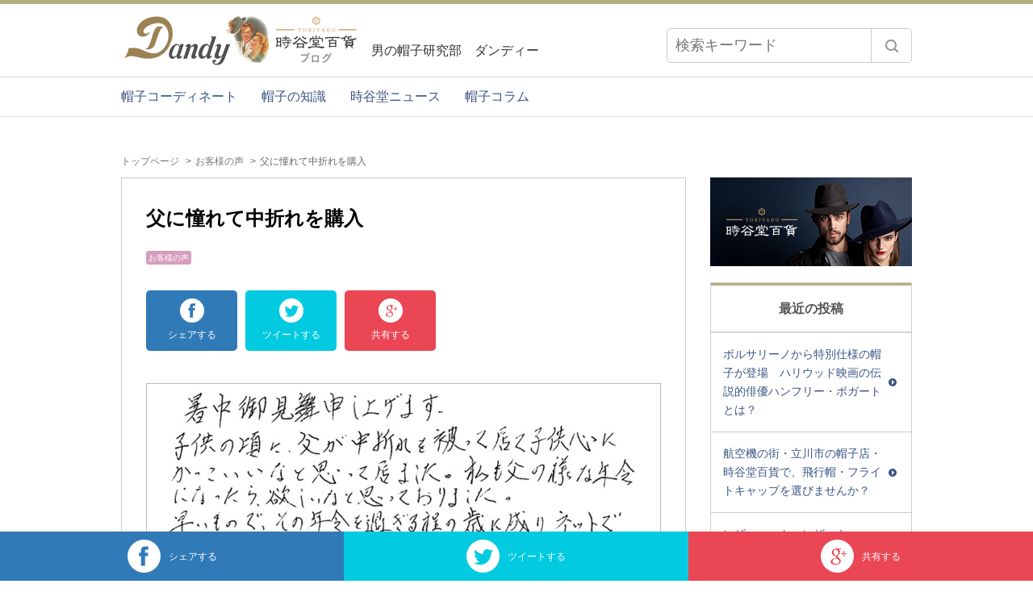

--- FILE ---
content_type: text/html; charset=UTF-8
request_url: https://www.tokiyado.com/blog/2000/03/19/post-2366/
body_size: 12484
content:
<!DOCTYPE html>
<html dir="ltr" lang="ja" prefix="og: https://ogp.me/ns#"  prefix="og: http://ogp.me/ns#">
<head>
<meta charset="UTF-8" />
<meta name="viewport" content="width=device-width, maximum-scale=1.0, user-scalable=yes" />

<link rel="icon" href="https://www.tokiyado.com/blog/img/favicon.ico" />
<link rel="apple-touch-icon" href="https://www.tokiyado.com/blog/img/webclip.png" />
<link rel="stylesheet" media="all" href="https://www.tokiyado.com/blog/wp-content/themes/custom_dandy/style_html5reset-1.6.1.css" />
<link rel="stylesheet" media="all" href="https://www.tokiyado.com/blog/wp-content/themes/custom_dandy/style.css" />
<link rel="pingback" href="https://www.tokiyado.com/blog/xmlrpc.php" />
<script src="https://www.tokiyado.com/blog/wp-content/themes/custom_dandy/js/cmn.load.js"></script>
<script src="https://www.tokiyado.com/blog/wp-content/themes/custom_dandy/js/cmn.option.js"></script>

<meta property="og:title" content="父に憧れて中折れを購入 | Dandy（ダンディー）Dandy（ダンディー）" />
<meta property="og:type" content="blog" />
<meta property="og:url" content="https://www.tokiyado.com/blog/2000/03/19/post-2366/" />
<meta property="og:image" content="https://www.tokiyado.com/blog/wp-content/uploads/voice0136.jpg" />
<meta property="og:site_name"  content="Dandy（ダンディー）" />
<meta property="og:description" content="男の帽子研究部　ダンディーは、時谷堂百貨が提供するブログです。" />

<meta property="article:publisher" content="https://www.facebook.com/tokiyado/" />

<meta name="twitter:card" content="summary_large_image" />
<meta name="twitter:site" content="@tokiyado" />
<meta name="twitter:title" content="父に憧れて中折れを購入 | Dandy（ダンディー）Dandy（ダンディー）" />
<meta name="twitter:url" content="https://www.tokiyado.com/blog/2000/03/19/post-2366/" />
<meta name="twitter:description" content="男の帽子研究部　ダンディーは、時谷堂百貨が提供するブログです。" />
<meta name="twitter:image" content="https://www.tokiyado.com/blog/wp-content/uploads/voice0136.jpg" />
	<style>img:is([sizes="auto" i], [sizes^="auto," i]) { contain-intrinsic-size: 3000px 1500px }</style>
	
		<!-- All in One SEO 4.9.3 - aioseo.com -->
		<title>父に憧れて中折れを購入 | Dandy（ダンディー）</title>
	<meta name="robots" content="max-image-preview:large" />
	<meta name="author" content="時谷堂スタッフ"/>
	<link rel="canonical" href="https://www.tokiyado.com/blog/2000/03/19/post-2366/" />
	<meta name="generator" content="All in One SEO (AIOSEO) 4.9.3" />
		<meta property="og:locale" content="ja_JP" />
		<meta property="og:site_name" content="男の帽子研究部Dandy（ダンディー）" />
		<meta property="og:type" content="article" />
		<meta property="og:title" content="父に憧れて中折れを購入 | Dandy（ダンディー）" />
		<meta property="og:url" content="https://www.tokiyado.com/blog/2000/03/19/post-2366/" />
		<meta property="fb:app_id" content="1523882054375955" />
		<meta property="og:image" content="https://www.tokiyado.com/blog/wp-content/uploads/b12_g085-e1520307857760.jpg" />
		<meta property="og:image:secure_url" content="https://www.tokiyado.com/blog/wp-content/uploads/b12_g085-e1520307857760.jpg" />
		<meta property="og:image:width" content="1565" />
		<meta property="og:image:height" content="1060" />
		<meta property="article:tag" content="お客様の声" />
		<meta property="article:tag" content="商品ついて" />
		<meta property="article:published_time" content="2000-03-18T16:35:27+00:00" />
		<meta property="article:modified_time" content="2022-11-17T05:23:58+00:00" />
		<meta name="twitter:card" content="summary_large_image" />
		<meta name="twitter:site" content="@tokiyado" />
		<meta name="twitter:title" content="父に憧れて中折れを購入 | Dandy（ダンディー）" />
		<meta name="twitter:creator" content="@tokiyado" />
		<meta name="twitter:image" content="https://www.tokiyado.com/blog/wp-content/uploads/b12_g085-e1520307857760.jpg" />
		<script type="application/ld+json" class="aioseo-schema">
			{"@context":"https:\/\/schema.org","@graph":[{"@type":"Article","@id":"https:\/\/www.tokiyado.com\/blog\/2000\/03\/19\/post-2366\/#article","name":"\u7236\u306b\u61a7\u308c\u3066\u4e2d\u6298\u308c\u3092\u8cfc\u5165 | Dandy\uff08\u30c0\u30f3\u30c7\u30a3\u30fc\uff09","headline":"\u7236\u306b\u61a7\u308c\u3066\u4e2d\u6298\u308c\u3092\u8cfc\u5165","author":{"@id":"https:\/\/www.tokiyado.com\/blog\/author\/staffsoctoki\/#author"},"publisher":{"@id":"https:\/\/www.tokiyado.com\/blog\/#organization"},"image":{"@type":"ImageObject","url":"https:\/\/www.tokiyado.com\/blog\/wp-content\/uploads\/voice0136.jpg","width":900,"height":558},"datePublished":"2000-03-19T01:35:27+09:00","dateModified":"2022-11-17T14:23:58+09:00","inLanguage":"ja","mainEntityOfPage":{"@id":"https:\/\/www.tokiyado.com\/blog\/2000\/03\/19\/post-2366\/#webpage"},"isPartOf":{"@id":"https:\/\/www.tokiyado.com\/blog\/2000\/03\/19\/post-2366\/#webpage"},"articleSection":"\u304a\u5ba2\u69d8\u306e\u58f0, \u5546\u54c1\u3064\u3044\u3066"},{"@type":"BreadcrumbList","@id":"https:\/\/www.tokiyado.com\/blog\/2000\/03\/19\/post-2366\/#breadcrumblist","itemListElement":[{"@type":"ListItem","@id":"https:\/\/www.tokiyado.com\/blog#listItem","position":1,"name":"Home","item":"https:\/\/www.tokiyado.com\/blog","nextItem":{"@type":"ListItem","@id":"https:\/\/www.tokiyado.com\/blog\/category\/voice01\/#listItem","name":"\u304a\u5ba2\u69d8\u306e\u58f0"}},{"@type":"ListItem","@id":"https:\/\/www.tokiyado.com\/blog\/category\/voice01\/#listItem","position":2,"name":"\u304a\u5ba2\u69d8\u306e\u58f0","item":"https:\/\/www.tokiyado.com\/blog\/category\/voice01\/","nextItem":{"@type":"ListItem","@id":"https:\/\/www.tokiyado.com\/blog\/category\/voice01\/voice01_02\/#listItem","name":"\u5546\u54c1\u3064\u3044\u3066"},"previousItem":{"@type":"ListItem","@id":"https:\/\/www.tokiyado.com\/blog#listItem","name":"Home"}},{"@type":"ListItem","@id":"https:\/\/www.tokiyado.com\/blog\/category\/voice01\/voice01_02\/#listItem","position":3,"name":"\u5546\u54c1\u3064\u3044\u3066","item":"https:\/\/www.tokiyado.com\/blog\/category\/voice01\/voice01_02\/","nextItem":{"@type":"ListItem","@id":"https:\/\/www.tokiyado.com\/blog\/2000\/03\/19\/post-2366\/#listItem","name":"\u7236\u306b\u61a7\u308c\u3066\u4e2d\u6298\u308c\u3092\u8cfc\u5165"},"previousItem":{"@type":"ListItem","@id":"https:\/\/www.tokiyado.com\/blog\/category\/voice01\/#listItem","name":"\u304a\u5ba2\u69d8\u306e\u58f0"}},{"@type":"ListItem","@id":"https:\/\/www.tokiyado.com\/blog\/2000\/03\/19\/post-2366\/#listItem","position":4,"name":"\u7236\u306b\u61a7\u308c\u3066\u4e2d\u6298\u308c\u3092\u8cfc\u5165","previousItem":{"@type":"ListItem","@id":"https:\/\/www.tokiyado.com\/blog\/category\/voice01\/voice01_02\/#listItem","name":"\u5546\u54c1\u3064\u3044\u3066"}}]},{"@type":"Organization","@id":"https:\/\/www.tokiyado.com\/blog\/#organization","name":"\u6642\u8c37\u5802\u767e\u8ca8","description":"\u7537\u306e\u5e3d\u5b50\u7814\u7a76\u90e8\u3000\u30c0\u30f3\u30c7\u30a3\u30fc","url":"https:\/\/www.tokiyado.com\/blog\/","sameAs":["https:\/\/twitter.com\/tokiyado"]},{"@type":"Person","@id":"https:\/\/www.tokiyado.com\/blog\/author\/staffsoctoki\/#author","url":"https:\/\/www.tokiyado.com\/blog\/author\/staffsoctoki\/","name":"\u6642\u8c37\u5802\u30b9\u30bf\u30c3\u30d5","image":{"@type":"ImageObject","@id":"https:\/\/www.tokiyado.com\/blog\/2000\/03\/19\/post-2366\/#authorImage","url":"https:\/\/secure.gravatar.com\/avatar\/380c731711266f8373fb0962643c89f31741226beba92db8749c270555ec0038?s=96&d=mm&r=g","width":96,"height":96,"caption":"\u6642\u8c37\u5802\u30b9\u30bf\u30c3\u30d5"}},{"@type":"WebPage","@id":"https:\/\/www.tokiyado.com\/blog\/2000\/03\/19\/post-2366\/#webpage","url":"https:\/\/www.tokiyado.com\/blog\/2000\/03\/19\/post-2366\/","name":"\u7236\u306b\u61a7\u308c\u3066\u4e2d\u6298\u308c\u3092\u8cfc\u5165 | Dandy\uff08\u30c0\u30f3\u30c7\u30a3\u30fc\uff09","inLanguage":"ja","isPartOf":{"@id":"https:\/\/www.tokiyado.com\/blog\/#website"},"breadcrumb":{"@id":"https:\/\/www.tokiyado.com\/blog\/2000\/03\/19\/post-2366\/#breadcrumblist"},"author":{"@id":"https:\/\/www.tokiyado.com\/blog\/author\/staffsoctoki\/#author"},"creator":{"@id":"https:\/\/www.tokiyado.com\/blog\/author\/staffsoctoki\/#author"},"image":{"@type":"ImageObject","url":"https:\/\/www.tokiyado.com\/blog\/wp-content\/uploads\/voice0136.jpg","@id":"https:\/\/www.tokiyado.com\/blog\/2000\/03\/19\/post-2366\/#mainImage","width":900,"height":558},"primaryImageOfPage":{"@id":"https:\/\/www.tokiyado.com\/blog\/2000\/03\/19\/post-2366\/#mainImage"},"datePublished":"2000-03-19T01:35:27+09:00","dateModified":"2022-11-17T14:23:58+09:00"},{"@type":"WebSite","@id":"https:\/\/www.tokiyado.com\/blog\/#website","url":"https:\/\/www.tokiyado.com\/blog\/","name":"Dandy\uff08\u30c0\u30f3\u30c7\u30a3\u30fc\uff09","description":"\u7537\u306e\u5e3d\u5b50\u7814\u7a76\u90e8\u3000\u30c0\u30f3\u30c7\u30a3\u30fc","inLanguage":"ja","publisher":{"@id":"https:\/\/www.tokiyado.com\/blog\/#organization"}}]}
		</script>
		<!-- All in One SEO -->

<link rel="alternate" type="application/rss+xml" title="Dandy（ダンディー） &raquo; 父に憧れて中折れを購入 のコメントのフィード" href="https://www.tokiyado.com/blog/2000/03/19/post-2366/feed/" />
<script type="text/javascript">
/* <![CDATA[ */
window._wpemojiSettings = {"baseUrl":"https:\/\/s.w.org\/images\/core\/emoji\/16.0.1\/72x72\/","ext":".png","svgUrl":"https:\/\/s.w.org\/images\/core\/emoji\/16.0.1\/svg\/","svgExt":".svg","source":{"concatemoji":"https:\/\/www.tokiyado.com\/blog\/wp-includes\/js\/wp-emoji-release.min.js?ver=6.8.3"}};
/*! This file is auto-generated */
!function(s,n){var o,i,e;function c(e){try{var t={supportTests:e,timestamp:(new Date).valueOf()};sessionStorage.setItem(o,JSON.stringify(t))}catch(e){}}function p(e,t,n){e.clearRect(0,0,e.canvas.width,e.canvas.height),e.fillText(t,0,0);var t=new Uint32Array(e.getImageData(0,0,e.canvas.width,e.canvas.height).data),a=(e.clearRect(0,0,e.canvas.width,e.canvas.height),e.fillText(n,0,0),new Uint32Array(e.getImageData(0,0,e.canvas.width,e.canvas.height).data));return t.every(function(e,t){return e===a[t]})}function u(e,t){e.clearRect(0,0,e.canvas.width,e.canvas.height),e.fillText(t,0,0);for(var n=e.getImageData(16,16,1,1),a=0;a<n.data.length;a++)if(0!==n.data[a])return!1;return!0}function f(e,t,n,a){switch(t){case"flag":return n(e,"\ud83c\udff3\ufe0f\u200d\u26a7\ufe0f","\ud83c\udff3\ufe0f\u200b\u26a7\ufe0f")?!1:!n(e,"\ud83c\udde8\ud83c\uddf6","\ud83c\udde8\u200b\ud83c\uddf6")&&!n(e,"\ud83c\udff4\udb40\udc67\udb40\udc62\udb40\udc65\udb40\udc6e\udb40\udc67\udb40\udc7f","\ud83c\udff4\u200b\udb40\udc67\u200b\udb40\udc62\u200b\udb40\udc65\u200b\udb40\udc6e\u200b\udb40\udc67\u200b\udb40\udc7f");case"emoji":return!a(e,"\ud83e\udedf")}return!1}function g(e,t,n,a){var r="undefined"!=typeof WorkerGlobalScope&&self instanceof WorkerGlobalScope?new OffscreenCanvas(300,150):s.createElement("canvas"),o=r.getContext("2d",{willReadFrequently:!0}),i=(o.textBaseline="top",o.font="600 32px Arial",{});return e.forEach(function(e){i[e]=t(o,e,n,a)}),i}function t(e){var t=s.createElement("script");t.src=e,t.defer=!0,s.head.appendChild(t)}"undefined"!=typeof Promise&&(o="wpEmojiSettingsSupports",i=["flag","emoji"],n.supports={everything:!0,everythingExceptFlag:!0},e=new Promise(function(e){s.addEventListener("DOMContentLoaded",e,{once:!0})}),new Promise(function(t){var n=function(){try{var e=JSON.parse(sessionStorage.getItem(o));if("object"==typeof e&&"number"==typeof e.timestamp&&(new Date).valueOf()<e.timestamp+604800&&"object"==typeof e.supportTests)return e.supportTests}catch(e){}return null}();if(!n){if("undefined"!=typeof Worker&&"undefined"!=typeof OffscreenCanvas&&"undefined"!=typeof URL&&URL.createObjectURL&&"undefined"!=typeof Blob)try{var e="postMessage("+g.toString()+"("+[JSON.stringify(i),f.toString(),p.toString(),u.toString()].join(",")+"));",a=new Blob([e],{type:"text/javascript"}),r=new Worker(URL.createObjectURL(a),{name:"wpTestEmojiSupports"});return void(r.onmessage=function(e){c(n=e.data),r.terminate(),t(n)})}catch(e){}c(n=g(i,f,p,u))}t(n)}).then(function(e){for(var t in e)n.supports[t]=e[t],n.supports.everything=n.supports.everything&&n.supports[t],"flag"!==t&&(n.supports.everythingExceptFlag=n.supports.everythingExceptFlag&&n.supports[t]);n.supports.everythingExceptFlag=n.supports.everythingExceptFlag&&!n.supports.flag,n.DOMReady=!1,n.readyCallback=function(){n.DOMReady=!0}}).then(function(){return e}).then(function(){var e;n.supports.everything||(n.readyCallback(),(e=n.source||{}).concatemoji?t(e.concatemoji):e.wpemoji&&e.twemoji&&(t(e.twemoji),t(e.wpemoji)))}))}((window,document),window._wpemojiSettings);
/* ]]> */
</script>
<style id='wp-emoji-styles-inline-css' type='text/css'>

	img.wp-smiley, img.emoji {
		display: inline !important;
		border: none !important;
		box-shadow: none !important;
		height: 1em !important;
		width: 1em !important;
		margin: 0 0.07em !important;
		vertical-align: -0.1em !important;
		background: none !important;
		padding: 0 !important;
	}
</style>
<link rel='stylesheet' id='wp-block-library-css' href='https://www.tokiyado.com/blog/wp-includes/css/dist/block-library/style.min.css?ver=6.8.3' type='text/css' media='all' />
<style id='classic-theme-styles-inline-css' type='text/css'>
/*! This file is auto-generated */
.wp-block-button__link{color:#fff;background-color:#32373c;border-radius:9999px;box-shadow:none;text-decoration:none;padding:calc(.667em + 2px) calc(1.333em + 2px);font-size:1.125em}.wp-block-file__button{background:#32373c;color:#fff;text-decoration:none}
</style>
<link rel='stylesheet' id='aioseo/css/src/vue/standalone/blocks/table-of-contents/global.scss-css' href='https://www.tokiyado.com/blog/wp-content/plugins/all-in-one-seo-pack/dist/Lite/assets/css/table-of-contents/global.e90f6d47.css?ver=4.9.3' type='text/css' media='all' />
<style id='global-styles-inline-css' type='text/css'>
:root{--wp--preset--aspect-ratio--square: 1;--wp--preset--aspect-ratio--4-3: 4/3;--wp--preset--aspect-ratio--3-4: 3/4;--wp--preset--aspect-ratio--3-2: 3/2;--wp--preset--aspect-ratio--2-3: 2/3;--wp--preset--aspect-ratio--16-9: 16/9;--wp--preset--aspect-ratio--9-16: 9/16;--wp--preset--color--black: #000000;--wp--preset--color--cyan-bluish-gray: #abb8c3;--wp--preset--color--white: #ffffff;--wp--preset--color--pale-pink: #f78da7;--wp--preset--color--vivid-red: #cf2e2e;--wp--preset--color--luminous-vivid-orange: #ff6900;--wp--preset--color--luminous-vivid-amber: #fcb900;--wp--preset--color--light-green-cyan: #7bdcb5;--wp--preset--color--vivid-green-cyan: #00d084;--wp--preset--color--pale-cyan-blue: #8ed1fc;--wp--preset--color--vivid-cyan-blue: #0693e3;--wp--preset--color--vivid-purple: #9b51e0;--wp--preset--gradient--vivid-cyan-blue-to-vivid-purple: linear-gradient(135deg,rgba(6,147,227,1) 0%,rgb(155,81,224) 100%);--wp--preset--gradient--light-green-cyan-to-vivid-green-cyan: linear-gradient(135deg,rgb(122,220,180) 0%,rgb(0,208,130) 100%);--wp--preset--gradient--luminous-vivid-amber-to-luminous-vivid-orange: linear-gradient(135deg,rgba(252,185,0,1) 0%,rgba(255,105,0,1) 100%);--wp--preset--gradient--luminous-vivid-orange-to-vivid-red: linear-gradient(135deg,rgba(255,105,0,1) 0%,rgb(207,46,46) 100%);--wp--preset--gradient--very-light-gray-to-cyan-bluish-gray: linear-gradient(135deg,rgb(238,238,238) 0%,rgb(169,184,195) 100%);--wp--preset--gradient--cool-to-warm-spectrum: linear-gradient(135deg,rgb(74,234,220) 0%,rgb(151,120,209) 20%,rgb(207,42,186) 40%,rgb(238,44,130) 60%,rgb(251,105,98) 80%,rgb(254,248,76) 100%);--wp--preset--gradient--blush-light-purple: linear-gradient(135deg,rgb(255,206,236) 0%,rgb(152,150,240) 100%);--wp--preset--gradient--blush-bordeaux: linear-gradient(135deg,rgb(254,205,165) 0%,rgb(254,45,45) 50%,rgb(107,0,62) 100%);--wp--preset--gradient--luminous-dusk: linear-gradient(135deg,rgb(255,203,112) 0%,rgb(199,81,192) 50%,rgb(65,88,208) 100%);--wp--preset--gradient--pale-ocean: linear-gradient(135deg,rgb(255,245,203) 0%,rgb(182,227,212) 50%,rgb(51,167,181) 100%);--wp--preset--gradient--electric-grass: linear-gradient(135deg,rgb(202,248,128) 0%,rgb(113,206,126) 100%);--wp--preset--gradient--midnight: linear-gradient(135deg,rgb(2,3,129) 0%,rgb(40,116,252) 100%);--wp--preset--font-size--small: 13px;--wp--preset--font-size--medium: 20px;--wp--preset--font-size--large: 36px;--wp--preset--font-size--x-large: 42px;--wp--preset--spacing--20: 0.44rem;--wp--preset--spacing--30: 0.67rem;--wp--preset--spacing--40: 1rem;--wp--preset--spacing--50: 1.5rem;--wp--preset--spacing--60: 2.25rem;--wp--preset--spacing--70: 3.38rem;--wp--preset--spacing--80: 5.06rem;--wp--preset--shadow--natural: 6px 6px 9px rgba(0, 0, 0, 0.2);--wp--preset--shadow--deep: 12px 12px 50px rgba(0, 0, 0, 0.4);--wp--preset--shadow--sharp: 6px 6px 0px rgba(0, 0, 0, 0.2);--wp--preset--shadow--outlined: 6px 6px 0px -3px rgba(255, 255, 255, 1), 6px 6px rgba(0, 0, 0, 1);--wp--preset--shadow--crisp: 6px 6px 0px rgba(0, 0, 0, 1);}:where(.is-layout-flex){gap: 0.5em;}:where(.is-layout-grid){gap: 0.5em;}body .is-layout-flex{display: flex;}.is-layout-flex{flex-wrap: wrap;align-items: center;}.is-layout-flex > :is(*, div){margin: 0;}body .is-layout-grid{display: grid;}.is-layout-grid > :is(*, div){margin: 0;}:where(.wp-block-columns.is-layout-flex){gap: 2em;}:where(.wp-block-columns.is-layout-grid){gap: 2em;}:where(.wp-block-post-template.is-layout-flex){gap: 1.25em;}:where(.wp-block-post-template.is-layout-grid){gap: 1.25em;}.has-black-color{color: var(--wp--preset--color--black) !important;}.has-cyan-bluish-gray-color{color: var(--wp--preset--color--cyan-bluish-gray) !important;}.has-white-color{color: var(--wp--preset--color--white) !important;}.has-pale-pink-color{color: var(--wp--preset--color--pale-pink) !important;}.has-vivid-red-color{color: var(--wp--preset--color--vivid-red) !important;}.has-luminous-vivid-orange-color{color: var(--wp--preset--color--luminous-vivid-orange) !important;}.has-luminous-vivid-amber-color{color: var(--wp--preset--color--luminous-vivid-amber) !important;}.has-light-green-cyan-color{color: var(--wp--preset--color--light-green-cyan) !important;}.has-vivid-green-cyan-color{color: var(--wp--preset--color--vivid-green-cyan) !important;}.has-pale-cyan-blue-color{color: var(--wp--preset--color--pale-cyan-blue) !important;}.has-vivid-cyan-blue-color{color: var(--wp--preset--color--vivid-cyan-blue) !important;}.has-vivid-purple-color{color: var(--wp--preset--color--vivid-purple) !important;}.has-black-background-color{background-color: var(--wp--preset--color--black) !important;}.has-cyan-bluish-gray-background-color{background-color: var(--wp--preset--color--cyan-bluish-gray) !important;}.has-white-background-color{background-color: var(--wp--preset--color--white) !important;}.has-pale-pink-background-color{background-color: var(--wp--preset--color--pale-pink) !important;}.has-vivid-red-background-color{background-color: var(--wp--preset--color--vivid-red) !important;}.has-luminous-vivid-orange-background-color{background-color: var(--wp--preset--color--luminous-vivid-orange) !important;}.has-luminous-vivid-amber-background-color{background-color: var(--wp--preset--color--luminous-vivid-amber) !important;}.has-light-green-cyan-background-color{background-color: var(--wp--preset--color--light-green-cyan) !important;}.has-vivid-green-cyan-background-color{background-color: var(--wp--preset--color--vivid-green-cyan) !important;}.has-pale-cyan-blue-background-color{background-color: var(--wp--preset--color--pale-cyan-blue) !important;}.has-vivid-cyan-blue-background-color{background-color: var(--wp--preset--color--vivid-cyan-blue) !important;}.has-vivid-purple-background-color{background-color: var(--wp--preset--color--vivid-purple) !important;}.has-black-border-color{border-color: var(--wp--preset--color--black) !important;}.has-cyan-bluish-gray-border-color{border-color: var(--wp--preset--color--cyan-bluish-gray) !important;}.has-white-border-color{border-color: var(--wp--preset--color--white) !important;}.has-pale-pink-border-color{border-color: var(--wp--preset--color--pale-pink) !important;}.has-vivid-red-border-color{border-color: var(--wp--preset--color--vivid-red) !important;}.has-luminous-vivid-orange-border-color{border-color: var(--wp--preset--color--luminous-vivid-orange) !important;}.has-luminous-vivid-amber-border-color{border-color: var(--wp--preset--color--luminous-vivid-amber) !important;}.has-light-green-cyan-border-color{border-color: var(--wp--preset--color--light-green-cyan) !important;}.has-vivid-green-cyan-border-color{border-color: var(--wp--preset--color--vivid-green-cyan) !important;}.has-pale-cyan-blue-border-color{border-color: var(--wp--preset--color--pale-cyan-blue) !important;}.has-vivid-cyan-blue-border-color{border-color: var(--wp--preset--color--vivid-cyan-blue) !important;}.has-vivid-purple-border-color{border-color: var(--wp--preset--color--vivid-purple) !important;}.has-vivid-cyan-blue-to-vivid-purple-gradient-background{background: var(--wp--preset--gradient--vivid-cyan-blue-to-vivid-purple) !important;}.has-light-green-cyan-to-vivid-green-cyan-gradient-background{background: var(--wp--preset--gradient--light-green-cyan-to-vivid-green-cyan) !important;}.has-luminous-vivid-amber-to-luminous-vivid-orange-gradient-background{background: var(--wp--preset--gradient--luminous-vivid-amber-to-luminous-vivid-orange) !important;}.has-luminous-vivid-orange-to-vivid-red-gradient-background{background: var(--wp--preset--gradient--luminous-vivid-orange-to-vivid-red) !important;}.has-very-light-gray-to-cyan-bluish-gray-gradient-background{background: var(--wp--preset--gradient--very-light-gray-to-cyan-bluish-gray) !important;}.has-cool-to-warm-spectrum-gradient-background{background: var(--wp--preset--gradient--cool-to-warm-spectrum) !important;}.has-blush-light-purple-gradient-background{background: var(--wp--preset--gradient--blush-light-purple) !important;}.has-blush-bordeaux-gradient-background{background: var(--wp--preset--gradient--blush-bordeaux) !important;}.has-luminous-dusk-gradient-background{background: var(--wp--preset--gradient--luminous-dusk) !important;}.has-pale-ocean-gradient-background{background: var(--wp--preset--gradient--pale-ocean) !important;}.has-electric-grass-gradient-background{background: var(--wp--preset--gradient--electric-grass) !important;}.has-midnight-gradient-background{background: var(--wp--preset--gradient--midnight) !important;}.has-small-font-size{font-size: var(--wp--preset--font-size--small) !important;}.has-medium-font-size{font-size: var(--wp--preset--font-size--medium) !important;}.has-large-font-size{font-size: var(--wp--preset--font-size--large) !important;}.has-x-large-font-size{font-size: var(--wp--preset--font-size--x-large) !important;}
:where(.wp-block-post-template.is-layout-flex){gap: 1.25em;}:where(.wp-block-post-template.is-layout-grid){gap: 1.25em;}
:where(.wp-block-columns.is-layout-flex){gap: 2em;}:where(.wp-block-columns.is-layout-grid){gap: 2em;}
:root :where(.wp-block-pullquote){font-size: 1.5em;line-height: 1.6;}
</style>
<link rel='stylesheet' id='wp-pagenavi-css' href='https://www.tokiyado.com/blog/wp-content/plugins/wp-pagenavi/pagenavi-css.css?ver=2.70' type='text/css' media='all' />
<link rel="https://api.w.org/" href="https://www.tokiyado.com/blog/wp-json/" /><link rel="alternate" title="JSON" type="application/json" href="https://www.tokiyado.com/blog/wp-json/wp/v2/posts/2366" /><link rel="EditURI" type="application/rsd+xml" title="RSD" href="https://www.tokiyado.com/blog/xmlrpc.php?rsd" />
<link rel='shortlink' href='https://www.tokiyado.com/blog/?p=2366' />
<link rel="alternate" title="oEmbed (JSON)" type="application/json+oembed" href="https://www.tokiyado.com/blog/wp-json/oembed/1.0/embed?url=https%3A%2F%2Fwww.tokiyado.com%2Fblog%2F2000%2F03%2F19%2Fpost-2366%2F" />
<link rel="alternate" title="oEmbed (XML)" type="text/xml+oembed" href="https://www.tokiyado.com/blog/wp-json/oembed/1.0/embed?url=https%3A%2F%2Fwww.tokiyado.com%2Fblog%2F2000%2F03%2F19%2Fpost-2366%2F&#038;format=xml" />
<!-- Google tag (gtag.js) -->
<script async src="https://www.googletagmanager.com/gtag/js?id=G-ZK6NG5N9QW"></script>
<script>
  window.dataLayer = window.dataLayer || [];
  function gtag(){dataLayer.push(arguments);}
  gtag('js', new Date());
  gtag('config', 'G-ZK6NG5N9QW');
</script>
</head>
<body>

<a id="top"></a>
<header role="banner" id="header" class="cf">
	<div class="wrapper">
		<div id="headlogo">
			<a href="https://www.tokiyado.com/blog/" title="Dandy（ダンディー）" rel="home"><img src="https://www.tokiyado.com/blog/img/logo.png" alt="Dandy（ダンディー）" /></a>
		</div>
		<div id="headcatch">
			男の帽子研究部　ダンディー		</div>
		<!--
		<div id="headimage">
			<img src="https://www.tokiyado.com/blog/img/head_img01.jpg" alt="Dandy（ダンディー）" />
		</div>
		-->
		<div id="headsearch">
			<form method="get" action="https://www.tokiyado.com/blog/" class="searchform cf">
	<input type="text" name="s" id="s" placeholder="検索キーワード" />
	<input type="submit" name="submit" id="searchsubmit" value="" />
</form>
		</div>
		<div id="openmenu">
			<a href="#sidemenu"><img src="https://www.tokiyado.com/blog/img/ico_menu_open.svg" alt="メニュー" /></a>
		</div>
	</div>
	<nav role="navigation" id="headmenu" class="cf">
		<div class="wrapper">
			<ul id="global"><li><a href="https://www.tokiyado.com/blog/category/cat01/">帽子コーディネート</a></li>
<li><a href="https://www.tokiyado.com/blog/category/cat02/">帽子の知識</a></li>
<li><a href="https://www.tokiyado.com/blog/category/cat03/">時谷堂ニュース</a></li>
<li><a href="https://www.tokiyado.com/blog/category/column01/">帽子コラム</a></li>
</ul>		</div>
	</nav>
</header>

<ul id="sns_footer">
	<li class="facebook">
		<a href="https://www.facebook.com/share.php?u=https://www.tokiyado.com/blog/" onclick="window.open(this.href, 'FBwindow', 'width=80, height=80, menubar=no, toolbar=no, scrollbars=yes'); return false;">
			<img src="https://www.tokiyado.com/blog/img/ico_sns_facebook.svg" alt="facebook" />
			<span>シェアする</span>
		</a>
	</li>
	<li class="twitter">
		<a href="https://twitter.com/share?url=https://www.tokiyado.com/blog/" target="_blank">
			<img src="https://www.tokiyado.com/blog/img/ico_sns_twitter.svg" alt="twitter" />
			<span>ツイートする</span>
		</a>
	</li>
	<li class="googleplus">
		<a href="https://plus.google.com/share?url=https://www.tokiyado.com/blog/" onclick="window.open(this.href, 'Gwindow', 'width=500, height=500, menubar=no, toolbar=no, scrollbars=yes'); return false;">
			<img src="https://www.tokiyado.com/blog/img/ico_sns_googleplus.svg" alt="googleplus" />
			<span>共有する</span>
		</a>
	</li>
	<li class="line">
		<a href="http://line.me/R/msg/text/?https://www.tokiyado.com/blog/">
			<img src="https://www.tokiyado.com/blog/img/ico_sns_line.svg" alt="line" />
			<span>LINEで送る</span>
		</a>
	</li>
</ul>

<!-- wrapper start -->
<div class="wrapper">

<ul class="bread_crumb">
	<li class="level-1 top"><a href="https://www.tokiyado.com/blog/">トップページ</a></li>
	<li class="level-2 sub"><a href="https://www.tokiyado.com/blog/category/voice01/">お客様の声</a></li>
	<li class="level-3 sub tail current">父に憧れて中折れを購入</li>
</ul>

<main role="main" class="main">
<article id="single" class="cf">

	<div class="cblock">

									<h1>父に憧れて中折れを購入</h1>

				<div class="data cf">
										<ul class="tag">
						<li class="tag_voice01">お客様の声</li>					</ul>
				</div>

				﻿<ul class="sns">
	<li class="facebook">
		<a href="https://www.facebook.com/share.php?u=https://www.tokiyado.com/blog/2000/03/19/post-2366/" onclick="window.open(this.href, 'FBwindow', 'width=80, height=80, menubar=no, toolbar=no, scrollbars=yes'); return false;">
			<img src="https://www.tokiyado.com/blog/img/ico_sns_facebook.svg" alt="facebook" />
			<span>シェアする</span>
		</a>
	</li>
	<li class="twitter">
		<a href="https://twitter.com/share?url=https://www.tokiyado.com/blog/2000/03/19/post-2366/" target="_blank">
			<img src="https://www.tokiyado.com/blog/img/ico_sns_twitter.svg" alt="twitter" />
			<span>ツイートする</span>
		</a>
	</li>
	<li class="googleplus">
		<a href="https://plus.google.com/share?url=https://www.tokiyado.com/blog/2000/03/19/post-2366/" onclick="window.open(this.href, 'Gwindow', 'width=500, height=500, menubar=no, toolbar=no, scrollbars=yes'); return false;">
			<img src="https://www.tokiyado.com/blog/img/ico_sns_googleplus.svg" alt="googleplus" />
			<span>共有する</span>
		</a>
	</li>
	<li class="line">
		<a href="http://line.me/R/msg/text/?https://www.tokiyado.com/blog/2000/03/19/post-2366/">
			<img src="https://www.tokiyado.com/blog/img/ico_sns_line.svg" alt="line" />
			<span>LINEで送る</span>
		</a>
	</li>
</ul>
									<div class="thum center thum_voice">
						<img src="https://www.tokiyado.com/blog/wp-content/uploads/voice0136.jpg" class="" />					</div>
								<p>暑中御見舞い申し上げます。<br />
子供の頃に、<span class="marker_lime">父が中折れを被って居て子供心にかっこいいなと思って居ました</span>。私も父の様な年齢になったら、欲しいなと思っておりました。<br />
早いもので、その年齢を過ぎる程の歳に成り、ネットで御社を見つけて、購入した次第です。<br />
<span class="marker_lime">とても気に入って重宝して居ます。</span><br />
毎度アフターケアをして戴きまして、感謝申し上げます。<br />
冬物は去年近くの店でブラウンを購入しましたが、御社で黒でもと考えています。一同様御自愛下さい。</p>
<p>【ご購入商品】ESTRENO（エストレーノ）</p>
<p class="name">男性（70歳）</p>
												
									﻿<ul class="sns">
	<li class="facebook">
		<a href="https://www.facebook.com/share.php?u=https://www.tokiyado.com/blog/2000/03/19/post-2366/" onclick="window.open(this.href, 'FBwindow', 'width=80, height=80, menubar=no, toolbar=no, scrollbars=yes'); return false;">
			<img src="https://www.tokiyado.com/blog/img/ico_sns_facebook.svg" alt="facebook" />
			<span>シェアする</span>
		</a>
	</li>
	<li class="twitter">
		<a href="https://twitter.com/share?url=https://www.tokiyado.com/blog/2000/03/19/post-2366/" target="_blank">
			<img src="https://www.tokiyado.com/blog/img/ico_sns_twitter.svg" alt="twitter" />
			<span>ツイートする</span>
		</a>
	</li>
	<li class="googleplus">
		<a href="https://plus.google.com/share?url=https://www.tokiyado.com/blog/2000/03/19/post-2366/" onclick="window.open(this.href, 'Gwindow', 'width=500, height=500, menubar=no, toolbar=no, scrollbars=yes'); return false;">
			<img src="https://www.tokiyado.com/blog/img/ico_sns_googleplus.svg" alt="googleplus" />
			<span>共有する</span>
		</a>
	</li>
	<li class="line">
		<a href="http://line.me/R/msg/text/?https://www.tokiyado.com/blog/2000/03/19/post-2366/">
			<img src="https://www.tokiyado.com/blog/img/ico_sns_line.svg" alt="line" />
			<span>LINEで送る</span>
		</a>
	</li>
</ul>					<div class="fb-page" data-href="https://www.facebook.com/tokiyado/" data-tabs="timeline" data-width="638" data-height="300" data-small-header="true" data-adapt-container-width="true" data-hide-cover="false" data-show-facepile="true"><blockquote cite="https://www.facebook.com/tokiyado/" class="fb-xfbml-parse-ignore"><a href="https://www.facebook.com/tokiyado/">時谷堂百貨（ときやどう） Tokiyado</a></blockquote></div>
				
			
		
	</div>

	

<div class="relation">
	<h2>関連記事</h2>
	<ul class="rlbox cf">
					<li>
									<div class="thum">
						<a href="https://www.tokiyado.com/blog/2000/03/23/post-2772/"><img src="https://www.tokiyado.com/blog/wp-content/uploads/voice0271.jpg" class="" /></a>
					</div>
								<h3><a href="https://www.tokiyado.com/blog/2000/03/23/post-2772/">被り心地もすばらしい</a></h3>
			</li>
					<li>
									<div class="thum">
						<a href="https://www.tokiyado.com/blog/2000/03/24/post-2804/"><img src="https://www.tokiyado.com/blog/wp-content/uploads/voice0282.jpg" class="" /></a>
					</div>
								<h3><a href="https://www.tokiyado.com/blog/2000/03/24/post-2804/">気に入って愛用している</a></h3>
			</li>
					<li>
									<div class="thum">
						<a href="https://www.tokiyado.com/blog/2000/03/19/post-2181/"><img src="https://www.tokiyado.com/blog/wp-content/uploads/voice0063.jpg" class="" /></a>
					</div>
								<h3><a href="https://www.tokiyado.com/blog/2000/03/19/post-2181/">キャスケットが好き</a></h3>
			</li>
					<li>
									<div class="thum">
						<a href="https://www.tokiyado.com/blog/2000/03/18/post-2045/"><img src="https://www.tokiyado.com/blog/wp-content/uploads/voice0018.jpg" class="" /></a>
					</div>
								<h3><a href="https://www.tokiyado.com/blog/2000/03/18/post-2045/">高級帽子をネットで購入させて頂き喜んでおります</a></h3>
			</li>
					<li>
									<div class="thum">
						<a href="https://www.tokiyado.com/blog/2000/03/19/post-2213/"><img src="https://www.tokiyado.com/blog/wp-content/uploads/voice0074.jpg" class="" /></a>
					</div>
								<h3><a href="https://www.tokiyado.com/blog/2000/03/19/post-2213/">とても軽く品質が良い</a></h3>
			</li>
					<li>
									<div class="thum">
						<a href="https://www.tokiyado.com/blog/2024/12/04/post-9008/"><img src="https://www.tokiyado.com/blog/wp-content/uploads/voice479.jpg" class="" /></a>
					</div>
								<h3><a href="https://www.tokiyado.com/blog/2024/12/04/post-9008/">“帽子の似合わない男はいない”に背中を押していただきました</a></h3>
			</li>
			</ul>
</div>


	<footer class="home">
		<a href="https://www.tokiyado.com/blog/">TOPページへ戻る</a>
	</footer>

</article>
</main>

<div id="sidemenu">
	<div class="bnr">
		<a href="https://www.tokiyado.com/" target="_blank"><img src="https://www.tokiyado.com/blog/img/sidebnr_tkyd.jpg" alt="���J���S��" /></a>
	</div>
	
		<div class="sidebox">
		<h2>最近の投稿</h2>
		<ul>
											<li>
					<a href="https://www.tokiyado.com/blog/2026/01/13/post-9500/">ボルサリーノから特別仕様の帽子が登場　ハリウッド映画の伝説的俳優ハンフリー・ボガートとは？</a>
									</li>
											<li>
					<a href="https://www.tokiyado.com/blog/2026/01/05/post-9400/">航空機の街・立川市の帽子店・時谷堂百貨で、飛行帽・フライトキャップを選びませんか？</a>
									</li>
											<li>
					<a href="https://www.tokiyado.com/blog/2025/12/23/post-9315/">レザーハット・レザーキャップ・革帽子・革財布　革製品のお手入れと保管方法は？</a>
									</li>
											<li>
					<a href="https://www.tokiyado.com/blog/2025/08/07/post-8596/">夏コーデを涼しげに！　ラフィア素材の帽子 ラフィアハットとは？</a>
									</li>
											<li>
					<a href="https://www.tokiyado.com/blog/2025/07/31/post-8595/">そもそも「帽子」という言葉の由来・語源って何だろう？</a>
									</li>
					</ul>

		</div><div class="sidebox"><h2>カテゴリー</h2><div class="menu-category-container"><ul id="menu-category" class="menu"><li><a href="https://www.tokiyado.com/blog/category/cat01/">帽子コーディネート</a></li>
<li><a href="https://www.tokiyado.com/blog/category/cat02/">帽子の知識</a>
<ul class="sub-menu">
	<li><a href="https://www.tokiyado.com/blog/category/cat02/cat02-01/">帽子の種類</a></li>
	<li><a href="https://www.tokiyado.com/blog/category/cat02/cat02-02/">ブランド紹介</a></li>
	<li><a href="https://www.tokiyado.com/blog/category/cat02/cat02-03/">帽子のお手入れ</a></li>
	<li><a href="https://www.tokiyado.com/blog/category/cat02/cat02-04/">帽子の被り方</a></li>
	<li><a href="https://www.tokiyado.com/blog/category/cat02/cat02-05/">その他</a></li>
</ul>
</li>
<li><a href="https://www.tokiyado.com/blog/category/cat03/">時谷堂ニュース</a></li>
<li><a href="https://www.tokiyado.com/blog/category/media01/">メディア情報</a>
<ul class="sub-menu">
	<li><a href="https://www.tokiyado.com/blog/category/media01/media01_01/">テレビ・映画等</a></li>
	<li><a href="https://www.tokiyado.com/blog/category/media01/media01_02/">雑誌等</a></li>
</ul>
</li>
<li><a href="https://www.tokiyado.com/blog/category/voice01/">お客様の声</a>
<ul class="sub-menu">
	<li><a href="https://www.tokiyado.com/blog/category/voice01/voice01_01/">サービスについて</a></li>
	<li><a href="https://www.tokiyado.com/blog/category/voice01/voice01_02/">商品ついて</a></li>
	<li><a href="https://www.tokiyado.com/blog/category/voice01/voice01_03/">その他</a></li>
</ul>
</li>
<li><a href="https://www.tokiyado.com/blog/category/column01/">帽子コラム</a></li>
</ul></div></div><div class="sidebox"><h2>オススメキーワード</h2><div class="tagcloud"><a href="https://www.tokiyado.com/blog/tag/bernal/" class="tag-cloud-link tag-link-70 tag-link-position-1" style="font-size: 11.311827956989pt;" aria-label="Bernal (4個の項目)">Bernal</a>
<a href="https://www.tokiyado.com/blog/tag/borsalino/" class="tag-cloud-link tag-link-123 tag-link-position-2" style="font-size: 9.8064516129032pt;" aria-label="borsalino (3個の項目)">borsalino</a>
<a href="https://www.tokiyado.com/blog/tag/failsworth/" class="tag-cloud-link tag-link-95 tag-link-position-3" style="font-size: 8pt;" aria-label="FailsWorth (2個の項目)">FailsWorth</a>
<a href="https://www.tokiyado.com/blog/tag/homeroortega/" class="tag-cloud-link tag-link-66 tag-link-position-4" style="font-size: 14.322580645161pt;" aria-label="HomeroOrtega (7個の項目)">HomeroOrtega</a>
<a href="https://www.tokiyado.com/blog/tag/marone/" class="tag-cloud-link tag-link-52 tag-link-position-5" style="font-size: 11.311827956989pt;" aria-label="MARONE (4個の項目)">MARONE</a>
<a href="https://www.tokiyado.com/blog/tag/panizza/" class="tag-cloud-link tag-link-85 tag-link-position-6" style="font-size: 11.311827956989pt;" aria-label="Panizza (4個の項目)">Panizza</a>
<a href="https://www.tokiyado.com/blog/tag/stetson/" class="tag-cloud-link tag-link-96 tag-link-position-7" style="font-size: 9.8064516129032pt;" aria-label="STETSON (3個の項目)">STETSON</a>
<a href="https://www.tokiyado.com/blog/tag/tardan/" class="tag-cloud-link tag-link-58 tag-link-position-8" style="font-size: 12.516129032258pt;" aria-label="TARDAN (5個の項目)">TARDAN</a>
<a href="https://www.tokiyado.com/blog/tag/tonak/" class="tag-cloud-link tag-link-28 tag-link-position-9" style="font-size: 14.322580645161pt;" aria-label="TONAK (7個の項目)">TONAK</a>
<a href="https://www.tokiyado.com/blog/tag/zapf/" class="tag-cloud-link tag-link-90 tag-link-position-10" style="font-size: 8pt;" aria-label="Zapf (2個の項目)">Zapf</a>
<a href="https://www.tokiyado.com/blog/tag/care/" class="tag-cloud-link tag-link-40 tag-link-position-11" style="font-size: 9.8064516129032pt;" aria-label="お手入れ (3個の項目)">お手入れ</a>
<a href="https://www.tokiyado.com/blog/tag/%e3%82%a4%e3%83%a9%e3%82%b9%e3%83%88%e3%83%bb%e5%86%99%e7%9c%9f/" class="tag-cloud-link tag-link-109 tag-link-position-12" style="font-size: 20.645161290323pt;" aria-label="イラスト・写真 (20個の項目)">イラスト・写真</a>
<a href="https://www.tokiyado.com/blog/tag/westernhat/" class="tag-cloud-link tag-link-59 tag-link-position-13" style="font-size: 9.8064516129032pt;" aria-label="ウエスタンハット (3個の項目)">ウエスタンハット</a>
<a href="https://www.tokiyado.com/blog/tag/ecuador/" class="tag-cloud-link tag-link-57 tag-link-position-14" style="font-size: 15.827956989247pt;" aria-label="エクアドル (9個の項目)">エクアドル</a>
<a href="https://www.tokiyado.com/blog/tag/homeroortega_/" class="tag-cloud-link tag-link-47 tag-link-position-15" style="font-size: 15.075268817204pt;" aria-label="オメロオルテガ (8個の項目)">オメロオルテガ</a>
<a href="https://www.tokiyado.com/blog/tag/coordination/" class="tag-cloud-link tag-link-31 tag-link-position-16" style="font-size: 17.483870967742pt;" aria-label="コーディネート (12個の項目)">コーディネート</a>
<a href="https://www.tokiyado.com/blog/tag/%e3%82%b9%e3%83%86%e3%83%83%e3%83%88%e3%82%bd%e3%83%b3/" class="tag-cloud-link tag-link-97 tag-link-position-17" style="font-size: 9.8064516129032pt;" aria-label="ステットソン (3個の項目)">ステットソン</a>
<a href="https://www.tokiyado.com/blog/tag/%e3%82%b9%e3%83%88%e3%83%ad%e3%83%bc%e3%83%8f%e3%83%83%e3%83%88/" class="tag-cloud-link tag-link-133 tag-link-position-18" style="font-size: 9.8064516129032pt;" aria-label="ストローハット (3個の項目)">ストローハット</a>
<a href="https://www.tokiyado.com/blog/tag/hat/" class="tag-cloud-link tag-link-60 tag-link-position-19" style="font-size: 8pt;" aria-label="ハット (2個の項目)">ハット</a>
<a href="https://www.tokiyado.com/blog/tag/hunting/" class="tag-cloud-link tag-link-33 tag-link-position-20" style="font-size: 12.516129032258pt;" aria-label="ハンチング (5個の項目)">ハンチング</a>
<a href="https://www.tokiyado.com/blog/tag/huntingcap/" class="tag-cloud-link tag-link-34 tag-link-position-21" style="font-size: 15.827956989247pt;" aria-label="ハンチング帽 (9個の項目)">ハンチング帽</a>
<a href="https://www.tokiyado.com/blog/tag/%e3%83%91%e3%83%8a%e3%83%9e/" class="tag-cloud-link tag-link-131 tag-link-position-22" style="font-size: 9.8064516129032pt;" aria-label="パナマ (3個の項目)">パナマ</a>
<a href="https://www.tokiyado.com/blog/tag/panamahat/" class="tag-cloud-link tag-link-49 tag-link-position-23" style="font-size: 18.086021505376pt;" aria-label="パナマハット (13個の項目)">パナマハット</a>
<a href="https://www.tokiyado.com/blog/tag/panamakisotishiki/" class="tag-cloud-link tag-link-56 tag-link-position-24" style="font-size: 9.8064516129032pt;" aria-label="パナマハットの基礎知識 (3個の項目)">パナマハットの基礎知識</a>
<a href="https://www.tokiyado.com/blog/tag/felt/" class="tag-cloud-link tag-link-30 tag-link-position-25" style="font-size: 13.569892473118pt;" aria-label="ファーフェルト (6個の項目)">ファーフェルト</a>
<a href="https://www.tokiyado.com/blog/tag/%e3%83%95%e3%82%a7%e3%83%ab%e3%83%88/" class="tag-cloud-link tag-link-126 tag-link-position-26" style="font-size: 8pt;" aria-label="フェルト (2個の項目)">フェルト</a>
<a href="https://www.tokiyado.com/blog/tag/felthat_/" class="tag-cloud-link tag-link-29 tag-link-position-27" style="font-size: 17.032258064516pt;" aria-label="フェルトハット (11個の項目)">フェルトハット</a>
<a href="https://www.tokiyado.com/blog/tag/%e3%83%95%e3%83%a9%e3%82%a4%e3%83%88%e3%82%ad%e3%83%a3%e3%83%83%e3%83%97/" class="tag-cloud-link tag-link-121 tag-link-position-28" style="font-size: 9.8064516129032pt;" aria-label="フライトキャップ (3個の項目)">フライトキャップ</a>
<a href="https://www.tokiyado.com/blog/tag/%e3%83%97%e3%83%ac%e3%82%bc%e3%83%b3%e3%83%88/" class="tag-cloud-link tag-link-110 tag-link-position-29" style="font-size: 21.548387096774pt;" aria-label="プレゼント (23個の項目)">プレゼント</a>
<a href="https://www.tokiyado.com/blog/tag/bernal_/" class="tag-cloud-link tag-link-48 tag-link-position-30" style="font-size: 12.516129032258pt;" aria-label="ベルナール (5個の項目)">ベルナール</a>
<a href="https://www.tokiyado.com/blog/tag/%e3%83%9c%e3%83%ab%e3%82%b5%e3%83%aa%e3%83%bc%e3%83%8e/" class="tag-cloud-link tag-link-124 tag-link-position-31" style="font-size: 11.311827956989pt;" aria-label="ボルサリーノ (4個の項目)">ボルサリーノ</a>
<a href="https://www.tokiyado.com/blog/tag/%e3%83%a1%e3%83%b3%e3%83%86%e3%83%8a%e3%83%b3%e3%82%b9/" class="tag-cloud-link tag-link-136 tag-link-position-32" style="font-size: 8pt;" aria-label="メンテナンス (2個の項目)">メンテナンス</a>
<a href="https://www.tokiyado.com/blog/tag/%e3%83%a9%e3%83%95%e3%82%a3%e3%82%a2/" class="tag-cloud-link tag-link-134 tag-link-position-33" style="font-size: 8pt;" aria-label="ラフィア (2個の項目)">ラフィア</a>
<a href="https://www.tokiyado.com/blog/tag/%e4%b8%ad%e6%8a%98%e3%82%8c%e5%b8%bd/" class="tag-cloud-link tag-link-141 tag-link-position-34" style="font-size: 9.8064516129032pt;" aria-label="中折れ帽 (3個の項目)">中折れ帽</a>
<a href="https://www.tokiyado.com/blog/tag/summer/" class="tag-cloud-link tag-link-54 tag-link-position-35" style="font-size: 15.827956989247pt;" aria-label="夏 (9個の項目)">夏</a>
<a href="https://www.tokiyado.com/blog/tag/%e5%a4%8f%e3%81%ae%e5%b8%bd%e5%ad%90/" class="tag-cloud-link tag-link-147 tag-link-position-36" style="font-size: 11.311827956989pt;" aria-label="夏の帽子 (4個の項目)">夏の帽子</a>
<a href="https://www.tokiyado.com/blog/tag/hatandcap/" class="tag-cloud-link tag-link-20 tag-link-position-37" style="font-size: 21.548387096774pt;" aria-label="帽子 (23個の項目)">帽子</a>
<a href="https://www.tokiyado.com/blog/tag/spring/" class="tag-cloud-link tag-link-35 tag-link-position-38" style="font-size: 13.569892473118pt;" aria-label="春 (6個の項目)">春</a>
<a href="https://www.tokiyado.com/blog/tag/ssnew/" class="tag-cloud-link tag-link-53 tag-link-position-39" style="font-size: 11.311827956989pt;" aria-label="春夏新作 (4個の項目)">春夏新作</a>
<a href="https://www.tokiyado.com/blog/tag/tokiyadohyakka/" class="tag-cloud-link tag-link-24 tag-link-position-40" style="font-size: 20.344086021505pt;" aria-label="時谷堂百貨 (19個の項目)">時谷堂百貨</a>
<a href="https://www.tokiyado.com/blog/tag/material/" class="tag-cloud-link tag-link-37 tag-link-position-41" style="font-size: 9.8064516129032pt;" aria-label="素材 (3個の項目)">素材</a>
<a href="https://www.tokiyado.com/blog/tag/entlemanhat/" class="tag-cloud-link tag-link-23 tag-link-position-42" style="font-size: 22pt;" aria-label="紳士帽 (25個の項目)">紳士帽</a>
<a href="https://www.tokiyado.com/blog/tag/tuuhan/" class="tag-cloud-link tag-link-22 tag-link-position-43" style="font-size: 8pt;" aria-label="通販 (2個の項目)">通販</a>
<a href="https://www.tokiyado.com/blog/tag/%e9%a3%9b%e8%a1%8c%e5%b8%bd/" class="tag-cloud-link tag-link-120 tag-link-position-44" style="font-size: 9.8064516129032pt;" aria-label="飛行帽 (3個の項目)">飛行帽</a>
<a href="https://www.tokiyado.com/blog/tag/%e9%ba%a6%e3%82%8f%e3%82%89/" class="tag-cloud-link tag-link-132 tag-link-position-45" style="font-size: 8pt;" aria-label="麦わら (2個の項目)">麦わら</a></div>
</div></div>
</div>
<!-- wrapper end -->

<aside id="btn_pagetop">
	<a href="#top">
		<img src="https://www.tokiyado.com/blog/img/ico_pagetop.svg" alt="ページTOPに戻る" />
	</a>
</aside>

<div class="sp_hide" id="foot_sp_search">
	<form method="get" action="https://www.tokiyado.com/blog/" class="searchform cf">
	<input type="text" name="s" id="s" placeholder="検索キーワード" />
	<input type="submit" name="submit" id="searchsubmit" value="" />
</form>
</div>

<footer role="contentinfo" id="footer" class="cf">
	<div class="wrapper">
				<div id="footlogo">
			<a href="https://www.tokiyado.com/blog/" title="Dandy（ダンディー）" rel="home"><img src="https://www.tokiyado.com/blog/img/logo.svg" alt="Dandy（ダンディー）" /></a>
			<a href="https://www.tokiyado.com/" title="帽子通販 時谷堂百貨 公式オンラインショップ" target="_blank"><img src="https://www.tokiyado.com/blog/img/logo_tkyd.svg" alt="帽子専門店 時谷堂百貨" /></a>
		</div>
		<p id="copyright"><a href="https://www.tokiyado.com/" title="帽子専門店 時谷堂百貨">&copy 帽子専門店 時谷堂百貨</a></p>
	</div>
</footer>

<!-- google+1 -->
<script src="https://apis.google.com/js/platform.js" async defer>
  {lang: 'ja'}
</script>
<!-- facebook -->
<div id="fb-root"></div>
<script>(function(d, s, id) {
  var js, fjs = d.getElementsByTagName(s)[0];
  if (d.getElementById(id)) return;
  js = d.createElement(s); js.id = id;
  js.src = 'https://connect.facebook.net/ja_JP/sdk.js#xfbml=1&version=v2.12';
  fjs.parentNode.insertBefore(js, fjs);
}(document, 'script', 'facebook-jssdk'));</script>

<script type="speculationrules">
{"prefetch":[{"source":"document","where":{"and":[{"href_matches":"\/blog\/*"},{"not":{"href_matches":["\/blog\/wp-*.php","\/blog\/wp-admin\/*","\/blog\/wp-content\/uploads\/*","\/blog\/wp-content\/*","\/blog\/wp-content\/plugins\/*","\/blog\/wp-content\/themes\/custom_dandy\/*","\/blog\/*\\?(.+)"]}},{"not":{"selector_matches":"a[rel~=\"nofollow\"]"}},{"not":{"selector_matches":".no-prefetch, .no-prefetch a"}}]},"eagerness":"conservative"}]}
</script>

</body>
</html>

--- FILE ---
content_type: text/css
request_url: https://www.tokiyado.com/blog/wp-content/themes/custom_dandy/style.css
body_size: 7049
content:
/*
Theme Name: custom_dandy
Author: socueus
Description: Dandy（ダンディー）
Text Domain: socueus
*/

/*---------------------------------------------------------------------------------------------
　WordPress twentyeleven default CSS
---------------------------------------------------------------------------------------------*/
/* =Images
-------------------------------------------------------------- */
img.size-auto,
img.size-full,
img.size-large,
img.size-medium,
.attachment img,
.widget-container img {
  max-width: 100%;
  height: auto;
}

.alignleft,
img.alignleft {
  display: inline;
  float: left;
  margin: 0 20px 10px 0;
  padding: 0;
}

.alignright,
img.alignright {
  display: inline;
  float: right;
  margin: 0 0 10px 20px;
  padding: 0;
}

.aligncenter,
img.aligncenter {
  clear: both;
  display: block;
  margin: 0 auto 30px auto;
  text-align: center;
}

.wp-caption {
  max-width: 632px !important;
  text-align: center;
}

.wp-caption img {
  margin: 0;
  padding: 0;
}

.wp-caption p.wp-caption-text {
  margin: 0 5px;
  padding: 0;
  font-size: 90%;
  color: #555;
}

.wp-smiley {
  margin: 0;
}

/*---------------------------------------------------------------------------------------------
　Socueus originall CSS
---------------------------------------------------------------------------------------------*/
/*------------------------------ common setting ------------------------------*/
/*---------------------------------------
　common tag
---------------------------------------*/
main,
article,
section,
aside,
figure,
footer,
header,
nav {
  display: block;
}

* {
  box-sizing: border-box;
  overflow-wrap: break-word;
}

h1 {
  margin: 0 0 20px 0;
  padding: 12px 0 12px 15px;
  font-size: 2.4rem;
  line-height: 1.7;
  border-left: #b7ad83 solid 7px;
  color: #000;
  clear: both;
}

h2 {
  margin: 0 0 20px 0;
  padding: 5px 0 5px 15px;
  font-size: 2.4rem;
  line-height: 1.7;
  border-left: #b7ad83 solid 7px;
  clear: both;
}

h3 {
  margin: 0 0 20px 0;
  padding: 10px 0 10px 0;
  font-size: 1.8rem;
  line-height: 1.7;
  border-top: #b7ad83 solid 3px;
  clear: both;
}

h4 {
  margin: 0 0 20px 0;
  padding: 10px 0 10px 0;
  font-size: 1.6rem;
  clear: both;
  /*
    line-height: 1.7;
    border-top: #b7ad83 solid 1px;
*/
}

h5 {
  position: relative;
  margin: 0 0 10px 0;
  padding: 0 0 0 35px;
  font-size: 1.6rem;
  line-height: 1.7;
  font-weight: bold;
  clear: both;
}

h5:before {
  position: absolute;
  display: block;
  content: "";
  left: 0;
  top: 0.5em;
  width: 25px;
  height: 1px;
  border-top: 1px solid #b7ad83;
}

h6 {
  margin: 0 0 10px 0;
  padding: 0;
  font-size: 1.6rem;
  font-weight: bold;
  line-height: 160%;
  clear: both;
}

/* リンク指定 */
a {
  color: #395485;
  text-decoration: none;
}

a:hover {
  color: #9c8253;
  text-decoration: underline;
}

a:hover img {
  opacity: 0.7;
  filter: alpha(opacity=70);
  -ms-filter: "alpha( opacity=70 )";
}

/* 要素 */
img {
  border: 0;
  vertical-align: bottom;
  max-width: 100%;
  height: auto;
  image-rendering: -webkit-optimize-contrast;
}

p {
  margin: 0 0 30px 0;
  padding: 0;
}

ul,
ol {
  margin: 0 0 30px 50px;
  padding: 0;
}

hr {
  margin: 20px 0;
  padding: 0;
  border: 0;
  height: 1px;
  border: 0;
  border-bottom: #ccc solid 1px;
  clear: both;
}

iframe {
  max-width: 100%;
}

/* table, form */
table {
  width: 100%;
  margin: 0 0 30px 0;
  padding: 0;
  text-align: left;
  border-collapse: collapse;
  border: 0;
  background: #ccc;
  border: #ccc solid 1px;
}

th,
td {
  padding: 15px 20px;
  text-align: left;
  vertical-align: top;
  border: #ccc solid 1px;
}

th {
  font-weight: bold;
  color: #444;
  background: #eee;
}

td {
  background: #fff;
}

/*---------------------------------------
　common class
---------------------------------------*/
/* clearfix */
.cf {
  clear: both;
}

.cf:before,
.cf:after {
  content: "";
  display: table;
  clear: both;
}

/* Font */
.small {
  font-size: 1.2rem;
}

.big {
  font-size: 2rem;
}

.red {
  color: #f00;
}

.kakaku {
  color: #f00;
}

/* .position */
.center {
  margin: 0 auto 20px auto;
  text-align: center;
  clear: both;
}

.left {
  float: left;
  margin: 0 20px 20px 0;
}

.right {
  float: right;
  margin: 0 0 20px 20px;
}

/* .link */
.link {
  position: relative;
  padding: 0 5px 0 15px;
  text-decoration: underline;
}

.link:before {
  position: absolute;
  display: block;
  content: "";
  width: 5px;
  height: 5px;
  border-top: 2px solid #395485;
  border-right: 2px solid #395485;
  -webkit-transform: rotate(45deg);
  -moz-transform: rotate(45deg);
  -ms-transform: rotate(45deg);
  filter: progid:DXImageTransform.Microsoft.BasicImage(rotation=1);
  transform: rotate(45deg);
  left: 0;
  top: 8px;
}

.link:hover:before {
  border-color: #395485;
}

/* パン屑 */
.bread_crumb {
  display: block;
  width: 100%;
  margin: 0 auto 5px auto;
  padding: 0;
  list-style-type: none;
  white-space: nowrap;
  overflow: hidden;
  text-overflow: ellipsis;
  -webkit-text-overflow: ellipsis;
  -o-text-overflow: ellipsis;
  font-size: 1.2rem;
  color: #666;
  clear: both;
}

.bread_crumb li {
  display: inline;
  margin: 0;
  padding: 0 5px 0 0;
}

.bread_crumb li + li:before {
  content: ">";
  padding: 0 5px 0 0;
}

.bread_crumb a {
  color: #787878;
  text-decoration: none;
}

.bread_crumb a:hover {
  text-decoration: underline;
}

/* .home */
.home {
  margin: 0 0 20px 0;
  padding: 0;
}

.home a {
  position: relative;
  display: block;
  padding: 10px 40px 10px 30px;
  border: #ccc solid 1px;
  border-radius: 5px;
}

.home a:before {
  position: absolute;
  display: block;
  content: "";
  width: 5px;
  height: 5px;
  border-top: 2px solid #395485;
  border-right: 2px solid #395485;
  -webkit-transform: rotate(45deg);
  -moz-transform: rotate(45deg);
  -ms-transform: rotate(45deg);
  filter: progid:DXImageTransform.Microsoft.BasicImage(rotation=1);
  transform: rotate(45deg);
  left: 95%;
  top: 45%;
}

.home a:hover {
  text-decoration: none;
  color: #fff;
  background: #9c8253;
}

.home a:hover:before {
  border-color: #fff;
}

/* SP */
.sp_hide,
#openmenu {
  display: none;
}

/* 芝下追加 */

h4.goods::before {
  content: "◆ ";
  color: #b7ad83;
}

.marker_lime {
  background: linear-gradient(transparent 60%, #66ffcc 60%);
}

.marker_water {
  background: linear-gradient(transparent 60%, #66ccff 60%);
}

.marker_pink {
  background: linear-gradient(transparent 60%, #ffabce 60%);
}

.btn-square {
  display: inline-block;
  padding: 0.5em 1em;
  text-decoration: none;
  background: #b69354;
  /*ボタン色*/
  color: #fff;
  border-bottom: solid 4px #93674e;
  border-radius: 3px;
}

.dash {
  border-top: 2px dashed #b69354;
  border-bottom: 2px dashed #fff;
}

/*--------------------
 吹き出しを作る
--------------------*/
.balloon {
  margin-bottom: 2em;
  position: relative;
}

.balloon:before,
.balloon:after {
  clear: both;
  content: "";
  display: block;
}

.balloon figure {
  width: 60px;
  height: 60px;
}

.balloon-image-left {
  float: left;
  margin-right: 20px;
}

.balloon-image-right {
  float: right;
  margin-left: 20px;
}

.balloon figure img {
  width: 100%;
  height: 100%;
  border: 1px solid #aaa;
  border-radius: 50%;
  margin: 0;
}

.balloon-image-description {
  padding: 5px 0 0;
  text-align: center;
}

.balloon-text-right,
.balloon-text-left {
  position: relative;
  padding: 10px;
  border: 1px solid;
  border-radius: 10px;
  max-width: -webkit-calc(100% - 120px);
  max-width: calc(100% - 120px);
  display: inline-block;
}

.balloon-text-right {
  border-color: #aaa;
}

.balloon-text-left {
  border-color: #aaa;
}

.balloon-text-right {
  float: left;
}

.balloon-text-left {
  float: right;
}

.balloon p {
  margin: 0 0 20px;
}

.balloon p:last-child {
  margin-bottom: 0;
}

/* 三角部分 */
.balloon-text-right:before {
  position: absolute;
  content: "";
  border: 10px solid transparent;
  border-right: 10px solid #aaa;
  top: 15px;
  left: -20px;
}

.balloon-text-right:after {
  position: absolute;
  content: "";
  border: 10px solid transparent;
  border-right: 10px solid #fff;
  top: 15px;
  left: -19px;
}

.balloon-text-left:before {
  position: absolute;
  content: "";
  border: 10px solid transparent;
  border-left: 10px solid #aaa;
  top: 15px;
  right: -20px;
}

.balloon-text-left:after {
  position: absolute;
  content: "";
  border: 10px solid transparent;
  border-left: 10px solid #fff;
  top: 15px;
  right: -19px;
}

/*-------------------- 吹き出しおわり--------------------*/

/* 芝下追加  figure　*/
figure {
  float: left;
  /* 左に寄せて後続を右に回り込ませる */
  margin: 0px 7px 7px 0px;
  /* 外側に余白を加える(右に7px・下に7px) */
}

figure img {
  display: block;
  /* 余計な余白が出ないようにする */
  margin: 0px 0px 3px 0px;
  /* 下側にだけ3pxの余白を追加 */
}

figcaption {
  font-size: 0.9em;
  /* 文字サイズを90%に */
  text-align: center;
  /* 中身をセンタリング */
}

div.imagearea:after {
  content: "";
  /* ※Clearfix */
  clear: both;
  display: block;
}

/*---------------------------------------
　layout
---------------------------------------*/
html {
  font-size: 62.5%;
  -webkit-text-size-adjust: 100%;
  -ms-text-size-adjust: 100%;
}

body {
  margin: 0 auto;
  padding: 0;
  font-family: "Lucida Grande", "Hiragino Kaku Gothic ProN", Meiryo, sans-serif;
  font-size: 16px;
  line-height: 30px;
  font-size: 1.6rem;
  line-height: 3rem;
  color: #333;
}

.wrapper {
  width: 980px;
  margin: 0 auto;
  padding: 0;
}

.wrapper:after {
  content: " ";
  display: table;
  clear: both;
}

/* .main */
.main {
  float: left;
  width: 700px;
  margin: 0;
  padding: 0 0 20px 0;
  text-align: left;
}

/* section */
section {
  margin: 0 0 50px 0;
  padding: 0;
}

section > section {
  margin-bottom: 40px;
}

/*---------------------------------------
　#header
---------------------------------------*/
#header {
  width: 100%;
  height: auto;
  margin: 0 auto 40px auto;
  padding: 0;
  font-size: 0;
  line-height: 0;
  background: #fff;
  clear: both;
  border-top: #b7ad83 solid 5px;
}

#headlogo {
  float: left;
  width: 300px;
  height: 80px;
  margin: 5px 0;
  padding: 0;
}

#headimage {
  float: left;
  margin: 5px 0 0 0;
  padding: 0;
}

#headcatch {
  float: left;
  margin: 42px 0 0 10px;
  padding: 0;
  font-size: 1.6rem;
  line-height: 31px;
  color: #333;
}

#headsearch {
  float: right;
  margin: 30px 0 0 0;
  padding: 0;
}

/* #headmenu */
#headmenu {
  width: 100%;
  margin: 0;
  padding: 0;
  font-size: 1.6rem;
  line-height: 3;
  border-top: #d7d7d7 solid 1px;
  border-bottom: #d7d7d7 solid 1px;
}

#global {
  display: table;
  margin: 0;
  padding: 0;
}

#global li {
  display: table-cell;
  vertical-align: middle;
  margin: 0;
  padding: 0 30px 0 0;
}

/* スクロール固定 */
#header.headfixed {
  position: fixed;
  top: 0;
  z-index: 1000;
}

#header.headfixed #headlogo,
#header.headfixed #headimage,
#header.headfixed #headcatch,
#header.headfixed #headsearch {
  display: none;
}

/*---------------------------------------
　#sidemenu
---------------------------------------*/
#sidemenu {
  float: right;
  width: 250px;
  margin: 0 0 30px 0;
  padding: 0;
  font-size: 1.4rem;
  line-height: 1.7;
  text-align: left;
}

.sidebox {
  margin: 0 0 20px 0;
  padding: 0;
  color: #555;
  border: #ccc solid 1px;
}

#sidemenu h2 {
  margin: 0;
  padding: 15px 5px;
  font-size: 1.6rem;
  text-align: center;
  color: #555;
  border: 0;
  border-top: #b7ad83 solid 3px;
  border-bottom: #ccc solid 1px;
}

#sidemenu .menu-category-container {
  font-weight: bold;
}

#sidemenu ul {
  margin: 0;
  padding: 0;
  list-style-type: none;
  border-top: #ddd solid 1px;
}

#sidemenu li {
  margin: 0;
  padding: 0;
}

#sidemenu li + li {
  border-top: #ccc solid 1px;
}

#sidemenu li a {
  display: block;
  margin: 0;
  padding: 15px 25px 15px 15px;
  background: url(../../../img/ico_link.svg) 220px 50% no-repeat;
}

#sidemenu li a:hover {
  background: url(../../../img/ico_link_on.svg) 220px 50% no-repeat;
}

#sidemenu .sub-menu {
  margin: 0 10px;
  font-weight: normal;
  border-top: #ccc solid 1px;
}

#sidemenu .sub-menu li {
  border-color: #ddd;
}

#sidemenu .sub-menu li a {
  padding: 10px 15px 10px 5px;
  background: url(../../../img/ico_link.svg) 210px 50% no-repeat;
}

#sidemenu .sub-menu li a:hover {
  background: url(../../../img/ico_link_on.svg) 210px 50% no-repeat;
}

.tagcloud {
  margin: 10px;
}

/* .bnr */
.bnr {
  margin: 0 0 20px 0;
  padding: 0;
}

/* SNS */
#sidemenu .fb-page {
  overflow: hidden;
  width: 250px;
  margin: 30px 0 10px 0;
  padding: 0;
  text-align: center;
}

/*---------------------------------------
　#footer
---------------------------------------*/
#btn_pagetop {
  position: fixed;
  bottom: 10px;
  right: 10px;
  z-index: 40;
}

#footer {
  width: 100%;
  margin: 0 auto;
  padding: 10px 0 70px 0;
  font-size: 1.3rem;
  background: #eee;
  border-top: #b7ad83 solid 5px;
}

#footlogo {
  float: left;
  margin: 0;
  padding: 0;
  /* 中央寄せ */
  display: flex;
  justify-content: center;
  /* コンテナの中央に配置 */
  align-items: center;
  /* 縦方向の整列 */
}

#footlogo img {
  float: left;
  width: 100px;
  height: auto;
  margin: 0 20px 0 0;
  padding: 0;
}

#copyright {
  float: right;
  margin: 15px 0 0 0;
  padding: 0;
  font-size: 1.2rem;
  line-height: 2rem;
}

#copyright a {
  color: #000;
  text-decoration: none;
}

#copyright a:hover {
  color: #000;
  text-decoration: underline;
}

/*------------------------------ Category, Single ------------------------------*/
/*---------------------------------------
 Common
---------------------------------------*/
.time {
  margin: 0;
  padding: 0 0 0 15px;
  font-size: 1.2rem;
  line-height: 1.7;
  color: #999;
  background: url(../../../img/ico_time.svg) 0 40% no-repeat;
}

.tag {
  margin: 0;
  padding: 0;
  font-size: 1rem;
  line-height: 1.7;
  color: #fff;
}

.tag li {
  display: inline-block;
  margin: 0 2px 2px 0;
  padding: 0 3px;
  text-align: center;
  border-radius: 3px;
  background: #ccc;
}

.tag .tag_cat01 {
  background: #b7b46c;
}

.tag .tag_cat02 {
  background: #8ab990;
}

.tag .tag_cat03 {
  background: #ae9567;
}

.tag .tag_cat04 {
  background: #9c82c7;
}

.tag .tag_voice01 {
  background: #d69dbc;
}

/*---------------------------------------
 Category
---------------------------------------*/
#list {
  overflow: hidden;
  width: 700px;
  margin: 0;
  padding: 0;
}

.listarea {
  width: 711px;
  margin: 0 -11px 20px 0;
  padding: 0;
}

.listbox {
  float: left;
  width: 226px;
  margin: 0 11px 11px 0;
  padding: 0 0 10px 0;
  border: #ccc solid 1px;
}

.listbox:hover {
  border: #9c8253 solid 1px;
}

.listbox .thum {
  margin: 0 0 10px 0;
  padding: 0;
  max-height: 140px;
  overflow: hidden;
}

.listbox h3 {
  margin: 0 10px 5px 10px;
  padding: 0;
  font-size: 1.5rem;
  line-height: 1.7;
  border: 0;
}

.listbox p {
  margin: 0 10px 5px 10px;
  font-size: 1.3rem;
  line-height: 1.8;
}

.listbox .time {
  margin: 0 10px;
}

.listbox .tag {
  margin: 0 10px;
}

/* .fs-recommend */
.fs-recommend {
  display: flex;
  flex-wrap: wrap;
}
.fs-recommend .item {
  width: 50%;
  justify-content: space-between;
  margin: 0 0 10px 0;
  padding: 0 8px;
  font-size: 1.3rem;
}
.fs-recommend h4 {
  margin: 10px 0 0 0;
  padding: 0;
  font-size: 1.4rem;
  line-height: 1.6;
}
/*
.fs-recommend:after {
	content: "";
	display: block;
	width: 50%;
	height: 0;
}
*/

/*------------------------------ Single ------------------------------*/
/*---------------------------------------
 Single
---------------------------------------*/
.cblock {
  margin: 0 0 20px 0;
  padding: 30px;
  border: #ccc solid 1px;
}

#single h1 {
  padding: 0;
  border: 0;
}

#single .data {
  margin: 0;
  padding: 0;
}

#single .time {
  float: left;
  margin: 0 20px 0 0;
}

#single .tag {
  float: left;
}

.mokuji {
  padding: 30px;
  border: #888 solid 1px;
}

.mokuji h3 {
  margin: 0 0 10px 0;
  padding: 0;
  font-size: 1.8rem;
  border: 0;
}

.mokuji ul {
  margin: 0 0 0 20px;
  padding: 0;
  list-style-type: decimal;
}

.mokuji li ul {
  margin-bottom: 10px;
  padding: 0;
}

/*---------------------------------------
　.voice
---------------------------------------*/
.voice {
  max-width: 700px;
}

.voice h3 {
  border: 0;
  padding: 0;
}

.thum_voice img {
  max-width: 100%;
  border: #bbb solid 1px;
}

.name {
  font-size: 90%;
  text-align: right;
}

/*------------------------------ Include Files ------------------------------*/
/*---------------------------------------
　.sns
---------------------------------------*/
.sns {
  display: table;
  margin: 0 0 40px 0;
  padding: 0;
  list-style-type: none;
}

.sns li {
  display: table-cell;
  table-layout: fixed;
  width: 33%;
  margin: 0;
  padding: 0;
  font-size: 1.2rem;
  line-height: 1.7;
}

.sns li a {
  display: block;
  margin: 0 10px 0 0;
  padding: 10px 20px;
  text-align: center;
  color: #fff;
  border-radius: 5px;
}

.facebook a {
  background: #307ab7;
}

.twitter a {
  background: #02cae1;
}

.googleplus a {
  background: #ea4654;
}

.sns .line,
#sns_footer .line {
  display: none;
}

.line a {
  background: #00c300;
}

.sns img {
  display: block;
  margin: 0 auto 5px auto;
  width: 30px;
  height: 30px;
}

#sns_footer {
  position: fixed;
  bottom: 0;
  width: 100%;
  display: table;
  margin: 0;
  padding: 0;
  list-style-type: none;
  z-index: 30;
}

#sns_footer li {
  display: table-cell;
  table-layout: fixed;
  width: 33%;
  margin: 0;
  padding: 0;
  font-size: 1.2rem;
  line-height: 1.7;
}

#sns_footer li a {
  margin: 0;
  padding: 10px 20px;
  text-align: center;
  color: #fff;
  /* 中央寄せ */
  display: flex;
  justify-content: center;
  /* コンテナの中央に配置 */
  align-items: center;
  /* 縦方向の整列 */
}

#sns_footer img {
  padding-right: 10px;
}

/*---------------------------------------
　.relation
---------------------------------------*/
.relation {
  margin: 0 0 20px 0;
  padding: 0;
  border: #ccc solid 1px;
}

.relation h2 {
  margin: 0;
  padding: 10px 20px;
  font-size: 1.8rem;
  border: 0;
  border-top: #b7ad83 solid 3px;
}

.rlbox {
  margin: 0;
  padding: 0;
}

.rlbox li {
  float: left;
  width: 50%;
  margin: 0;
  padding: 10px;
  list-style-type: none;
  border-top: #ccc solid 1px;
}

.rlbox li:nth-child(odd) {
  border-right: #ccc solid 1px;
}

.rlbox .thum {
  float: left;
  width: 40%;
  margin: 0 15px 0 0;
  padding: 0;
  border: 0;
}

.rlbox h3 {
  margin: 0;
  padding: 0;
  font-size: 1.4rem;
  border: 0;
}

/*---------------------------------------
　searchform.php
---------------------------------------*/
.searchform {
  margin: 0;
  padding: 0;
  border: #ccc solid 1px;
  border-radius: 5px;
}

.searchform input {
  float: left;
  display: inline-block;
  vertical-align: middle;
  margin: 0;
  padding: 10px;
  font-size: 1.8rem;
  border: 0;
  box-sizing: border-box;
}

.searchform input[type="text"] {
  width: calc(100% - 50px);
  margin: 0;
  border-radius: 5px 0 0 5px;
}

.searchform input:focus[type="text"] {
  background: #ffc;
}

.searchform input[type="submit"] {
  width: 50px;
  border-radius: 0 5px 5px 0;
  border-left: #ccc solid 1px;
  background: #fff url(../../../img/ico_search.svg) 50% 50% no-repeat;
  cursor: pointer;
}

.searchform input:hover[type="submit"] {
  background: #9c8253 url(../../../img/ico_search_on.svg) 50% 50% no-repeat;
}

/*------------------------------ Plugin ------------------------------*/
/*---------------------------------------
 .wp-pagenavi
---------------------------------------*/
.wp-pagenavi {
  margin: 40px auto;
  padding: 0;
  text-align: center;
  clear: both;
}

.wp-pagenavi .pages,
.wp-pagenavi .page,
.wp-pagenavi .nextpostslink,
.wp-pagenavi .previouspostslink,
.wp-pagenavi .current,
.wp-pagenavi a {
  margin: 0 2px;
  padding: 3px 10px;
  font-size: 1.3rem;
  text-decoration: none;
  border: #395485 solid 1px;
}

.wp-pagenavi .current,
.wp-pagenavi a:hover {
  background: #395485;
  color: #fff;
}

.wp-pagenavi .current {
  font-weight: bold;
}

/*------------------------------ sphone setting ------------------------------*/
/*------------------------------ 640px ------------------------------*/
@media screen and (max-width: 640px) {
  /*---------------------------------------
	　common tag
	---------------------------------------*/
  html,
  body {
    width: 100%;
    background: none;
  }

  body {
    position: relative;
    font-size: 14px;
    font-size: 1.4rem;
    line-height: 2;
    font-family: Verdana, Roboto, "Droid Sans", "游ゴシック", YuGothic,
      "ヒラギノ角ゴ ProN W3", "Hiragino Kaku Gothic ProN", "メイリオ", Meiryo,
      sans-serif;
  }

  * {
    max-width: 100%;
    box-sizing: border-box;
  }

  h1 {
    font-size: 1.9rem;
    margin-bottom: 10px;
    padding: 0 0 0 10px;
  }

  h2 {
    font-size: 1.5rem;
    margin-bottom: 10px;
    padding: 0 0 0 10px;
    border-left: #b7ad83 solid 5px;
  }

  h3,
  h4 {
    margin: 0 0 10px 0;
    font-size: 1.5rem;
  }

  h5 {
    padding: 0 0 0 18px;
    font-size: 1.4rem;
  }

  h5:before {
    top: 0.8em;
    width: 15px;
  }

  h6 {
    font-size: 1.4rem;
  }

  /* table */
  table {
    width: 100%;
    margin-bottom: 20px;
  }

  th,
  td {
    display: list-item;
    width: 100%;
    padding: 10px;
    list-style-type: none;
  }

  /* layout block */
  .wrapper,
  .main {
    width: 100%;
  }

  .main {
    float: none;
    margin: 0;
    padding: 10px;
  }

  section {
    margin: 0 0 30px 0;
  }

  section > section {
    margin-bottom: 20px;
  }

  .sp_hide {
    display: block;
  }

  /*---------------------------------------
	　common class
	---------------------------------------*/
  /* .position */
  .left,
  .right {
    max-width: 30%;
  }

  /* Font */
  .small {
    font-size: 1.2rem;
  }

  .big {
    font-size: 1.8rem;
  }

  .red {
    color: #f00;
  }

  /* パン屑 */
  .bread_crumb {
    width: 100%;
    margin: 0;
    padding: 0 5px;
    font-size: 1rem;
    text-align: left;
  }

  /*---------------------------------------
	　#header
	---------------------------------------*/
  #header {
    width: 100%;
    margin: 0 auto 10px auto;
    padding: 0;
    background: rgba(255, 255, 255, 0.8);
    border-bottom: #ccc solid 1px;
  }

  #header .wrapper {
    display: table;
    width: 100%;
  }

  #headlogo,
  #header.headfixed #headlogo,
  #openmenu {
    float: none;
    display: table-cell;
    vertical-align: middle;
    margin: 0;
    padding: 5px;
  }

  #headlogo {
    width: 50%;
    height: initial;
  }

  #openmenu {
    width: 70%;
    text-align: right;
  }

  #header.headfixed img {
    width: auto;
    height: 30px;
  }

  #headimage,
  #headcatch,
  #headsearch,
  #headmenu {
    display: none;
  }

  /*---------------------------------------
	　#footer
	---------------------------------------*/
  #btn_pagetop {
    bottom: 50px;
  }

  #footer {
    padding: 10px 0 50px 0;
  }

  #footlogo {
    display: none;
  }

  #copyright {
    float: none;
    margin: 0 auto;
    text-align: center;
  }

  #foot_sp_search {
    width: 100%;
    margin: 0;
    padding: 0 10px;
  }

  #foot_sp_search .searchform {
    width: 100%;
    margin: 0 auto 10px auto;
  }

  /*---------------------------------------
	　#sidemenu
	---------------------------------------*/
  #sidemenu {
    float: none;
    width: 100%;
    margin: 0;
    padding: 10px;
  }

  .sidebox {
    margin: 0 0 10px 0;
  }

  #sidemenu h2 {
    font-size: 1.4rem;
  }

  #sidemenu li a {
    padding: 15px 25px 15px 35px;
    background: url(../../../img/ico_link.svg) 20px 50% no-repeat;
  }

  #sidemenu li a:hover {
    background: url(../../../img/ico_link_on.svg) 20px 50% no-repeat;
  }

  #sidemenu .sub-menu li a {
    padding: 10px 15px 10px 25px;
    background: url(../../../img/ico_link.svg) 10px 50% no-repeat;
  }

  #sidemenu .sub-menu li a:hover {
    background: url(../../../img/ico_link_on.svg) 10px 50% no-repeat;
  }

  #sidemenu .bnr,
  #sidemenu .fb-page {
    display: none;
    margin: 0 auto 10px auto;
    text-align: center;
  }

  /*------------------------------ Category, Single ------------------------------*/
  /*---------------------------------------
	 Category
	---------------------------------------*/
  .listarea {
    width: 100%;
    margin: 0 auto 20px auto;
    padding: 0;
  }

  .listbox {
    float: none;
    width: 100%;
    margin: 0;
    padding: 10px;
    clear: both;
  }

  .listbox + .listbox {
    margin-top: -1px;
  }

  .listbox .thum {
    float: left;
    margin: 0 15px 0 0;
    padding: 0;
    max-width: 40%;
    max-height: initial;
  }

  .listbox h3,
  .listbox p {
    overflow: hidden;
  }

  .listbox p {
    margin: 0 0 5px 0;
  }

  .listbox .time,
  .listbox .tag {
    margin: 0;
  }

  /* .fs-recommend */
  .fs-recommend h4 {
    line-height: 1.4;
  }

  /*------------------------------ Single ------------------------------*/
  /*---------------------------------------
	 Single
	---------------------------------------*/
  .cblock {
    margin: 0 0 10px 0;
    padding: 10px;
  }

  .mokuji {
    margin: 0 0 30px 0;
    padding: 10px 15px;
  }

  .mokuji h3 {
    margin: 0 0 10px 0;
    font-size: 1.6rem;
  }

  .mokuji a {
    display: block;
    padding-top: 5px;
    padding-bottom: 5px;
  }

  /*------------------------------ Include Files ------------------------------*/
  /*---------------------------------------
	　.sns
	---------------------------------------*/
  .sns {
    margin: 0 0 10px 0;
  }

  .sns li {
    width: 25%;
  }

  .sns .line {
    display: table-cell;
  }

  .sns li a {
    margin: 0 5px 0 0;
    padding: 10px;
  }

  .sns img {
    margin: 0 auto;
    padding: 0;
    width: 20px;
    height: 20px;
  }

  .sns span {
    display: none;
  }

  #sns_footer .line {
    display: table-cell;
  }

  #sns_footer li {
    width: 25%;
  }

  #sns_footer li a {
    padding: 10px;
  }

  #sns_footer img {
    width: 20px;
    padding-right: 0;
  }

  #sns_footer span {
    display: none;
  }

  /*---------------------------------------
	　.relation
	---------------------------------------*/
  .relation h2 {
    font-size: 1.6rem;
  }

  .rlbox li {
    float: none;
    width: 100%;
    margin: 0;
    padding: 10px;
    border: 0;
    border-top: #ccc solid 1px;
    clear: both;
  }

  .rlbox li:nth-child(odd) {
    border: 0;
    border-top: #ccc solid 1px;
  }

  .rlbox li:before,
  .rlbox li:after {
    content: "";
    display: table;
    clear: both;
  }

  /*---------------------------------------
	　searchform.php
	---------------------------------------*/
  .searchform {
    width: 100%;
    display: table;
  }

  .searchform input {
    float: none;
    display: table-cell;
    font-size: 1.6rem;
  }

  .searchform input[type="text"] {
    width: calc(100% - 50px);
  }

  /*------------------------------ Plugin ------------------------------*/
  /*---------------------------------------
	 .wp-pagenavi
	---------------------------------------*/
  .wp-pagenavi {
    margin: 0 auto 10px auto;
  }
}


--- FILE ---
content_type: image/svg+xml
request_url: https://www.tokiyado.com/blog/img/ico_sns_twitter.svg
body_size: 555
content:
<svg id="ico_sns_twitter.svg" xmlns="http://www.w3.org/2000/svg" width="41" height="41" viewBox="0 0 41 41">
  <defs>
    <style>
      .cls-1 {
        fill: #fff;
        fill-rule: evenodd;
      }
    </style>
  </defs>
  <path id="t" class="cls-1" d="M412.5,1795a20.5,20.5,0,1,1-20.5,20.5A20.5,20.5,0,0,1,412.5,1795Zm5.1,11.78a4.981,4.981,0,0,0-1.844.37c-3.143,1.28-3.143,4.44-3.007,5.63h-0.19c-0.988,0-5.659-.27-9.819-5.13a4.931,4.931,0,0,0,1.4,6.46,0.6,0.6,0,0,1-.32.06,4.388,4.388,0,0,1-1.763-.54,4.788,4.788,0,0,0,3.724,4.78,1.592,1.592,0,0,1-1.084.25,5.376,5.376,0,0,1-.9-0.08,4.79,4.79,0,0,0,4.406,3.39,9.114,9.114,0,0,1-5.864,2.09,10.2,10.2,0,0,1-1.207-.08,13.8,13.8,0,0,0,7.506,2.26,13.055,13.055,0,0,0,3.494-.48,13.36,13.36,0,0,0,8.813-7.11,14.132,14.132,0,0,0,1.5-7,14.856,14.856,0,0,0,2.517-2.59,11.38,11.38,0,0,1-2.8.79s2.234-1.44,2.484-2.79a11.726,11.726,0,0,1-3.429,1.25,5.423,5.423,0,0,0-3.622-1.53" transform="translate(-392 -1795)"/>
</svg>


--- FILE ---
content_type: image/svg+xml
request_url: https://www.tokiyado.com/blog/img/ico_sns_googleplus.svg
body_size: 663
content:
<svg id="ico_sns_googleplus.svg" xmlns="http://www.w3.org/2000/svg" width="41" height="41" viewBox="0 0 41 41">
  <defs>
    <style>
      .cls-1 {
        fill: #fff;
        fill-rule: evenodd;
      }
    </style>
  </defs>
  <path id="g" class="cls-1" d="M687.5,1795a20.5,20.5,0,1,1-20.5,20.5A20.5,20.5,0,0,1,687.5,1795Zm-1.864,30.22c-2.362,0-4.069-1.49-4.069-3.29,0-1.75,2.079-3.2,4.417-3.2h0.062a4.976,4.976,0,0,1,1.531.25c1.285,0.89,2.205,1.39,2.463,2.41a2.589,2.589,0,0,1,.076.63c0,1.8-1.158,3.2-4.48,3.2m0.688-10.53h-0.066c-1.587-.05-3.1-1.78-3.369-3.86-0.27-2.05.759-3.63,2.308-3.63h0.068c1.585,0.05,3.1,1.72,3.368,3.8,0.27,2.05-.761,3.69-2.309,3.69m7.021-8.69h-7c-2.762,0-5.668,2.38-5.668,4.8a4.465,4.465,0,0,0,4.689,4.49h0.57a2.489,2.489,0,0,0-.313,1.15,2.374,2.374,0,0,0,.84,1.7c-0.354,0-.7.02-1.069,0.02-3.418,0-6.049,2.17-6.049,4.43,0,2.22,2.883,3.62,6.3,3.62,3.9,0,6.053-2.21,6.053-4.44a4.3,4.3,0,0,0-2.153-4c-0.557-.39-1.621-1.35-1.621-1.92,0-.66.188-0.98,1.182-1.76a5.221,5.221,0,0,0,1.738-3.75c0-1.55-.207-1.34-1.5-3.34h2l2-1m3,3h-1v3h-3v1h3v3h1v-3h3v-1h-3v-3" transform="translate(-667 -1795)"/>
</svg>


--- FILE ---
content_type: application/javascript
request_url: https://www.tokiyado.com/blog/wp-content/themes/custom_dandy/js/myjs.scroll.js
body_size: 623
content:
(function($){

$.fn.scrollAnchors = function(options) {
	var settings = { duration: 500, easing: "swing" };
	if (options) $.extend(settings,options);
	return $(this).click(function(event) {
		event.preventDefault();
		var target_offset = $("[id="+this.hash.slice(1)+"],a[name="+this.hash.slice(1)+"]").offset();

		//var target_top = target_offset.top;

		var headerHeight = 60; //�Œ�w�b�_�[�̍���
		var target_top = target_offset.top - headerHeight; //�^�[�Q�b�g�̍��W����w�b�_�̍���������

		$('html, body').animate({scrollTop:target_top}, 
		settings.duration, settings.easing);
	});
}

})(jQuery);

--- FILE ---
content_type: image/svg+xml
request_url: https://www.tokiyado.com/blog/img/ico_sns_line.svg
body_size: 553
content:
<svg id="ico_sns_line.svg" xmlns="http://www.w3.org/2000/svg" width="41" height="41" viewBox="0 0 41 41">
  <defs>
    <style>
      .cls-1, .cls-2 {
        fill: #fff;
      }

      .cls-1 {
        fill-opacity: 0;
      }

      .cls-2 {
        fill-rule: evenodd;
      }
    </style>
  </defs>
  <circle id="_" data-name="●" class="cls-1" cx="20.5" cy="20.5" r="20.5"/>
  <path id="line" class="cls-2" d="M977.316,1825.25c3.261-3.05,5.684-6.55,5.684-10.73,0-8.57-9.178-15.53-20.5-15.53s-20.5,6.96-20.5,15.53c0,7.9,7.315,14.41,17.332,15.4,0,0,2-.27,1.537,2.29s-0.792,2.78-.233,3.68S970.094,1831.98,977.316,1825.25Zm-25.765-14.86v7.14h3.261v1.89h-5.544v-9.03h2.283Zm6.989,0v9.07h-2.283v-9.07h2.283Zm3.634,0,4.007,5.79v-5.79h2.236v9.07h-2.376l-4.007-5.79v5.79H959.8v-9.07h2.376Zm13.7,3.46v1.84h-3.867v1.84h4.379v1.89h-6.616v-9.03h6.43v1.89h-4.193v1.53h3.867v0.04Z" transform="translate(-942 -1795)"/>
</svg>


--- FILE ---
content_type: application/javascript
request_url: https://www.tokiyado.com/blog/wp-content/themes/custom_dandy/js/cmn.load.js
body_size: 1150
content:
/* ------------------------------
 load files
------------------------------ */
var themesPath = 'https://www.tokiyado.com/blog/wp-content/themes/custom_dandy/js/'; // �e���v���[�g�p�X

document.write('<script src="' + themesPath + 'jquery-2.1.3.min.js"></script>');
document.write('<script src="' + themesPath + 'jquery-2.1.3.min.js"></script>');

/* setting - common */
/* document.write('<script src="' + themesPath + 'jquery.rollover.js"></script>'); */
document.write('<script src="' + themesPath + 'jquery.tile.js"></script>');
document.write('<script src="' + themesPath + 'myjs.scroll.js"></script>');
document.write('<script src="' + themesPath + 'jquery.biggerlink.js"></script>');
document.write('<script src="' + themesPath + 'myjs.btn_pagetop.js"></script>');

/* setting - for ie8 */
document.write('<!--[if lt IE 9]><script src="' + themesPath + 'html5shiv.min.js"></script><![endif]-->');
document.write('<!--[if lt IE 9]><script src="' + themesPath + 'ie7/IE9.js"></script><![endif]-->');
document.write('<!--[if lt IE 9]><script src="' + themesPath + 'selectivizr-1.0.2/selectivizr-min.js"></script><![endif]-->');

--- FILE ---
content_type: image/svg+xml
request_url: https://www.tokiyado.com/blog/img/ico_link.svg
body_size: 271
content:
<svg xmlns="http://www.w3.org/2000/svg" width="10" height="10" viewBox="0 0 10 10">
  <defs>
    <style>
      .cls-1 {
        fill: #395485;
        fill-rule: evenodd;
      }
    </style>
  </defs>
  <path id="ico_link.svg" class="cls-1" d="M1015,754a5,5,0,1,0,5,5A5,5,0,0,0,1015,754Zm-1,8v-6l3.08,3Z" transform="translate(-1010 -754)"/>
</svg>


--- FILE ---
content_type: image/svg+xml
request_url: https://www.tokiyado.com/blog/img/ico_sns_facebook.svg
body_size: 380
content:
<svg id="ico_sns_facebook.svg" xmlns="http://www.w3.org/2000/svg" width="41" height="41" viewBox="0 0 41 41">
  <defs>
    <style>
      .cls-1 {
        fill: #fff;
        fill-rule: evenodd;
      }
    </style>
  </defs>
  <path id="f" class="cls-1" d="M117.5,1795A20.5,20.5,0,1,1,97,1815.5,20.5,20.5,0,0,1,117.5,1795Zm5.345,8.5h-4c-4.126,0-5.116,2.98-5.116,4.95v2.76h-2.386v4.27l2.5,0.02v12h5v-12l3.288-.02,0.438-4.27h-3.824v-2.5a1.023,1.023,0,0,1,1.062-1.17c0.441,0,3.036-.04,3.036-0.04v-4" transform="translate(-97 -1795)"/>
</svg>
